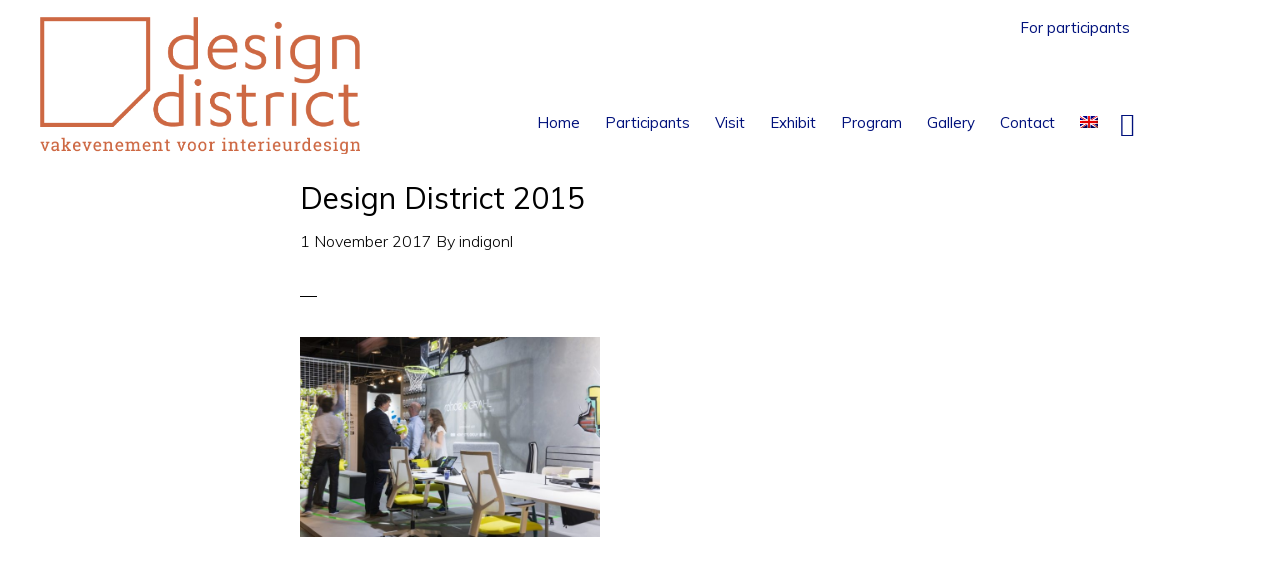

--- FILE ---
content_type: text/html; charset=UTF-8
request_url: https://designdistrict.nl/en/gallery/2015-eng/design-district-2015-30-2/
body_size: 14515
content:
<!DOCTYPE html>
<html lang="en-US">
<head >
<meta charset="UTF-8" />
<meta name="viewport" content="width=device-width, initial-scale=1" />
<meta name='robots' content='index, follow, max-image-preview:large, max-snippet:-1, max-video-preview:-1' />

	<!-- This site is optimized with the Yoast SEO plugin v26.7 - https://yoast.com/wordpress/plugins/seo/ -->
	<title>Design District 2015 - Design District</title>
<link data-rocket-preload as="style" href="https://fonts.googleapis.com/css?family=Muli%3A200%2C300%2C300i%2C400%2C400i%2C600%2C600i%7COpen%20Sans%20Condensed%3A300&#038;display=swap" rel="preload">
<link href="https://fonts.googleapis.com/css?family=Muli%3A200%2C300%2C300i%2C400%2C400i%2C600%2C600i%7COpen%20Sans%20Condensed%3A300&#038;display=swap" media="print" onload="this.media=&#039;all&#039;" rel="stylesheet">
<noscript data-wpr-hosted-gf-parameters=""><link rel="stylesheet" href="https://fonts.googleapis.com/css?family=Muli%3A200%2C300%2C300i%2C400%2C400i%2C600%2C600i%7COpen%20Sans%20Condensed%3A300&#038;display=swap"></noscript>
	<link rel="canonical" href="https://designdistrict.nl/en/gallery/2015-eng/design-district-2015-30-2/" />
	<meta property="og:locale" content="en_US" />
	<meta property="og:type" content="article" />
	<meta property="og:title" content="Design District 2015 - Design District" />
	<meta property="og:url" content="https://designdistrict.nl/en/gallery/2015-eng/design-district-2015-30-2/" />
	<meta property="og:site_name" content="Design District" />
	<meta property="article:modified_time" content="2017-11-08T13:11:47+00:00" />
	<meta property="og:image" content="https://designdistrict.nl/en/gallery/2015-eng/design-district-2015-30-2/" />
	<meta property="og:image:width" content="1024" />
	<meta property="og:image:height" content="684" />
	<meta property="og:image:type" content="image/jpeg" />
	<meta name="twitter:card" content="summary_large_image" />
	<script type="application/ld+json" class="yoast-schema-graph">{"@context":"https://schema.org","@graph":[{"@type":"WebPage","@id":"https://designdistrict.nl/en/gallery/2015-eng/design-district-2015-30-2/","url":"https://designdistrict.nl/en/gallery/2015-eng/design-district-2015-30-2/","name":"Design District 2015 - Design District","isPartOf":{"@id":"https://designdistrict.nl/en/#website"},"primaryImageOfPage":{"@id":"https://designdistrict.nl/en/gallery/2015-eng/design-district-2015-30-2/#primaryimage"},"image":{"@id":"https://designdistrict.nl/en/gallery/2015-eng/design-district-2015-30-2/#primaryimage"},"thumbnailUrl":"https://designdistrict.nl/wp-content/uploads/2017/09/DSC1220-e1509534902547.jpg","datePublished":"2017-11-01T10:33:58+00:00","dateModified":"2017-11-08T13:11:47+00:00","breadcrumb":{"@id":"https://designdistrict.nl/en/gallery/2015-eng/design-district-2015-30-2/#breadcrumb"},"inLanguage":"en-US","potentialAction":[{"@type":"ReadAction","target":["https://designdistrict.nl/en/gallery/2015-eng/design-district-2015-30-2/"]}]},{"@type":"ImageObject","inLanguage":"en-US","@id":"https://designdistrict.nl/en/gallery/2015-eng/design-district-2015-30-2/#primaryimage","url":"https://designdistrict.nl/wp-content/uploads/2017/09/DSC1220-e1509534902547.jpg","contentUrl":"https://designdistrict.nl/wp-content/uploads/2017/09/DSC1220-e1509534902547.jpg","width":1024,"height":684},{"@type":"BreadcrumbList","@id":"https://designdistrict.nl/en/gallery/2015-eng/design-district-2015-30-2/#breadcrumb","itemListElement":[{"@type":"ListItem","position":1,"name":"Home","item":"https://designdistrict.nl/en/"},{"@type":"ListItem","position":2,"name":"Gallery","item":"https://designdistrict.nl/en/gallery/"},{"@type":"ListItem","position":3,"name":"2015","item":"https://designdistrict.nl/en/gallery/2015-eng/"},{"@type":"ListItem","position":4,"name":"Design District 2015"}]},{"@type":"WebSite","@id":"https://designdistrict.nl/en/#website","url":"https://designdistrict.nl/en/","name":"Design District","description":"","potentialAction":[{"@type":"SearchAction","target":{"@type":"EntryPoint","urlTemplate":"https://designdistrict.nl/en/?s={search_term_string}"},"query-input":{"@type":"PropertyValueSpecification","valueRequired":true,"valueName":"search_term_string"}}],"inLanguage":"en-US"}]}</script>
	<!-- / Yoast SEO plugin. -->


<link rel='dns-prefetch' href='//fonts.googleapis.com' />
<link rel='dns-prefetch' href='//code.ionicframework.com' />
<link href='https://fonts.gstatic.com' crossorigin rel='preconnect' />
<link rel="alternate" type="application/rss+xml" title="Design District &raquo; Feed" href="https://designdistrict.nl/en/feed/" />
<link rel="alternate" type="application/rss+xml" title="Design District &raquo; Comments Feed" href="https://designdistrict.nl/en/comments/feed/" />
<link rel="alternate" type="application/rss+xml" title="Design District &raquo; Design District 2015 Comments Feed" href="https://designdistrict.nl/en/gallery/2015-eng/design-district-2015-30-2/feed/" />
<link rel="alternate" title="oEmbed (JSON)" type="application/json+oembed" href="https://designdistrict.nl/en/wp-json/oembed/1.0/embed?url=https%3A%2F%2Fdesigndistrict.nl%2Fen%2Fgallery%2F2015-eng%2Fdesign-district-2015-30-2%2F" />
<link rel="alternate" title="oEmbed (XML)" type="text/xml+oembed" href="https://designdistrict.nl/en/wp-json/oembed/1.0/embed?url=https%3A%2F%2Fdesigndistrict.nl%2Fen%2Fgallery%2F2015-eng%2Fdesign-district-2015-30-2%2F&#038;format=xml" />
<style id='wp-img-auto-sizes-contain-inline-css' type='text/css'>
img:is([sizes=auto i],[sizes^="auto," i]){contain-intrinsic-size:3000px 1500px}
/*# sourceURL=wp-img-auto-sizes-contain-inline-css */
</style>
<link data-minify="1" rel='stylesheet' id='monochrome-pro-css' href='https://designdistrict.nl/wp-content/cache/min/1/wp-content/themes/designdiscrict/style.css?ver=1759932653' type='text/css' media='all' />
<style id='monochrome-pro-inline-css' type='text/css'>


		a,
		.entry-meta a:hover,
		.entry-meta a:focus,
		.entry-title a:hover,
		.entry-title a:focus,
		.genesis-nav-menu a:focus,
		.genesis-nav-menu a:hover,
		.genesis-nav-menu .current-menu-item > a,
		.genesis-nav-menu .toggle-header-search:focus,
		.genesis-nav-menu .toggle-header-search:hover,
		.genesis-responsive-menu .genesis-nav-menu a:focus,
		.genesis-responsive-menu .genesis-nav-menu a:hover,
		.sub-menu-toggle:focus,
		.sub-menu-toggle:hover,
		#genesis-mobile-nav-primary:focus,
		#genesis-mobile-nav-primary:hover {
			color: #cb6843;
		}

		@media only screen and (max-width: 1023px) {
			.genesis-responsive-menu .genesis-nav-menu a:focus,
			.genesis-responsive-menu .genesis-nav-menu a:hover,
			.genesis-responsive-menu .genesis-nav-menu .sub-menu .menu-item a:focus,
			.genesis-responsive-menu .genesis-nav-menu .sub-menu .menu-item a:hover,
			.genesis-responsive-menu.nav-primary .genesis-nav-menu .sub-menu .current-menu-item > a {
				color: #cb6843;
			}
		}
		.site-inner #simple-social-icons-2 ul li a, .site-inner #simple-social-icons-2 ul li a {
		color: #0033ff !important;
		}
		.site-footer a:hover,
		a:hover, a:focus,
		.entry-meta a:hover,
		.entry-meta a:focus,
		.entry-title a:hover,
		.entry-title a:focus,
		.genesis-nav-menu a:focus,
		.genesis-nav-menu a:hover,
		.genesis-nav-menu .current-menu-item > a,
		.genesis-nav-menu .toggle-header-search:focus,
		.genesis-nav-menu .toggle-header-search:hover,
		.genesis-responsive-menu .genesis-nav-menu a:focus,
		.genesis-responsive-menu .genesis-nav-menu a:hover,
		.sub-menu-toggle:focus,
		.sub-menu-toggle:hover,
		#genesis-mobile-nav-primary:focus,
		#genesis-mobile-nav-primary:hover {
			color: #0033ff;
		}

		@media only screen and (max-width: 1023px) {
			.genesis-responsive-menu .genesis-nav-menu a:focus,
			.genesis-responsive-menu .genesis-nav-menu a:hover,
			.genesis-responsive-menu .genesis-nav-menu .sub-menu .menu-item a:focus,
			.genesis-responsive-menu .genesis-nav-menu .sub-menu .menu-item a:hover,
			.genesis-responsive-menu.nav-primary .genesis-nav-menu .sub-menu .current-menu-item > a {
				color: #0033ff;
			}
		}
		.genesis-nav-menu > .menu-item .sub-menu > .menu-item:first-child, .genesis-nav-menu > .menu-item > .sub-menu > .menu-item:last-child, .genesis-nav-menu .sub-menu a {
		background-color:#00117c;
		}
		.genesis-nav-menu .sub-menu:before {
		border-bottom-color:#00117c;
		}
		
		.nav-header  .sub-menu li a:hover,
		.nav-primary .genesis-nav-menu .sub-menu a:focus, .nav-primary .genesis-nav-menu .sub-menu a:hover {
		background-color:#0033ff;
		}
		
		.woocommerce ul.products li.product .button:hover,
		button:hover,
		button:focus,
		input:hover[type="button"],
		input:hover[type="reset"],
		input:hover[type="submit"],
		input:focus[type="button"],
		input:focus[type="reset"],
		input:focus[type="submit"],
		.archive-pagination a:hover,
		.archive-pagination a:focus,
		.archive-pagination li.active a,
		.button:hover,
		.button:focus,
		.image-section button:hover,
		.image-section button:focus,
		.image-section input[type="button"]:hover,
		.image-section input[type="button"]:focus,
		.image-section input[type="reset"]:hover,
		.image-section input[type="reset"]:focus,
		.image-section input[type="submit"]:hover,
		.image-section input[type="submit"]:focus,
		.image-section .button:hover,
		.image-section .button:focus,
		.image-section .more-link:hover,
		.image-section .more-link:focus,
		.more-link:hover,
		.more-link:focus {
			background-color: #0033ff;
			color: #ffffff;
		}
		
	.woocommerce .woocommerce-message  a.button,
	.woocommerce ul.products li.product .button,
	body .woocommerce a.button, body .woocommerce a.button.alt, body .woocommerce button.button, body .woocommerce button.button.alt, body .woocommerce input.button, body .woocommerce input.button.alt, body .woocommerce input.button[type="submit"], body .woocommerce #respond input#submit, body .woocommerce #respond input#submit.alt,
	button.simplefavorite-button.preset.active,
button.simplefavorite-button.preset,
		button, input[type="button"], input[type="reset"], input[type="submit"], .button, .more-link {
			background-color:#cb6843;
		}
		.woocommerce a.button:focus, .woocommerce a.button:hover, .woocommerce a.button.alt:focus, .woocommerce a.button.alt:hover, .woocommerce button.button:focus, .woocommerce button.button:hover, .woocommerce button.button.alt:focus, .woocommerce button.button.alt:hover, .woocommerce input.button:focus, .woocommerce input.button:hover, .woocommerce input.button.alt:focus, .woocommerce input.button.alt:hover, .woocommerce input[type="submit"]:focus, .woocommerce input[type="submit"]:hover, .woocommerce span.onsale, .woocommerce #respond input#submit:focus, .woocommerce #respond input#submit:hover, .woocommerce #respond input#submit.alt:focus, .woocommerce #respond input#submit.alt:hover, .woocommerce.widget_price_filter .ui-slider .ui-slider-handle, .woocommerce.widget_price_filter .ui-slider .ui-slider-range,
		body button.simplefavorite-button.preset:hover,
button:hover, input[type="button"]:hover, input[type="reset"]:hover, input[type="submit"]:hover, .button:hover, .more-link:hover {
			background-color:#0033ff;
		}
		button.simplefavorite-button.preset.active i {
		color:#0033ff;
		}
		button.simplefavorite-button:hover.preset.active i {
		color:#cb6843;
		}
		body.woocommerce ul.products li.product, .woocommerce-page ul.products li.product,
		.deelnemer-details .one-half.first, .deelnemer-teaser .one-half.first,
		.deelnemer-details, .deelnemer-teaser {
		border-color:#cb6843;
		} 
		.deelnemer-details h3, .deelnemer-teaser h3, span.standnr {
		color:#0033ff;
		}
		.widgets_on_page .simple-social-icons svg[class^="social-"], .widgets_on_page .simple-social-icons svg[class*=" social-"] {
			fill:#cb6843;
			path:#cb6843;
		}
		.widgets_on_page .simple-social-icons a:hover svg[class^="social-"], .widgets_on_page .simple-social-icons a:hover svg[class*=" social-"] {
			fill:#0033ff;
			path:#0033ff;
		}
		.site-footer .widgets_on_page .simple-social-icons svg[class^="social-"], .site-footer  .widgets_on_page .simple-social-icons svg[class*=" social-"] {
			fill:#fff;
			path:#fff;
		}
		

		.genesis-nav-menu a, .genesis-nav-menu .toggle-header-search {
			color:#00117c;
		}
		.site-inner .deelnemer-container  #simple-social-icons-2 ul li a, .site-inner .deelnemer-container  #simple-social-icons-2 ul li a svg {
			fill:#0033ff;
			stroke:#0033ff;;
		}
		
		.deelnemer-container a,
		
.genesis-nav-menu a:hover, .genesis-nav-menu .toggle-header-search:hover {
			color:#0033ff;
		}
		
		.widget-area.header-widget-area .sub-menu a,
		.genesis-nav-menu > .menu-item .sub-menu > .menu-item:first-child, .genesis-nav-menu > .menu-item > .sub-menu > .menu-item:last-child, .genesis-nav-menu .sub-menu a {
			background-color:#00117c;
		}
		
			.site-footer {
				background-color: #cb6843;
				background: linear-gradient(315deg, #cb6843 20%,  #cb6843 100%);
			}
			.before-footer-cta {
				background-color: #cb6843;
				background: linear-gradient(45deg,#cb6843,#cb6843);
			}

			.before-footer-cta,
			.before-footer-cta a,
			.before-footer-cta p,
			.before-footer-cta .widget-title {
				color: #ffffff;
			}
			
/*# sourceURL=monochrome-pro-inline-css */
</style>
<style id='wp-emoji-styles-inline-css' type='text/css'>

	img.wp-smiley, img.emoji {
		display: inline !important;
		border: none !important;
		box-shadow: none !important;
		height: 1em !important;
		width: 1em !important;
		margin: 0 0.07em !important;
		vertical-align: -0.1em !important;
		background: none !important;
		padding: 0 !important;
	}
/*# sourceURL=wp-emoji-styles-inline-css */
</style>
<link rel='stylesheet' id='wp-block-library-css' href='https://designdistrict.nl/wp-includes/css/dist/block-library/style.min.css?ver=e4304665045bdfd336d3e23d07cc8254' type='text/css' media='all' />
<link data-minify="1" rel='stylesheet' id='wc-blocks-style-css' href='https://designdistrict.nl/wp-content/cache/min/1/wp-content/plugins/woocommerce/assets/client/blocks/wc-blocks.css?ver=1759932654' type='text/css' media='all' />
<style id='global-styles-inline-css' type='text/css'>
:root{--wp--preset--aspect-ratio--square: 1;--wp--preset--aspect-ratio--4-3: 4/3;--wp--preset--aspect-ratio--3-4: 3/4;--wp--preset--aspect-ratio--3-2: 3/2;--wp--preset--aspect-ratio--2-3: 2/3;--wp--preset--aspect-ratio--16-9: 16/9;--wp--preset--aspect-ratio--9-16: 9/16;--wp--preset--color--black: #000000;--wp--preset--color--cyan-bluish-gray: #abb8c3;--wp--preset--color--white: #ffffff;--wp--preset--color--pale-pink: #f78da7;--wp--preset--color--vivid-red: #cf2e2e;--wp--preset--color--luminous-vivid-orange: #ff6900;--wp--preset--color--luminous-vivid-amber: #fcb900;--wp--preset--color--light-green-cyan: #7bdcb5;--wp--preset--color--vivid-green-cyan: #00d084;--wp--preset--color--pale-cyan-blue: #8ed1fc;--wp--preset--color--vivid-cyan-blue: #0693e3;--wp--preset--color--vivid-purple: #9b51e0;--wp--preset--gradient--vivid-cyan-blue-to-vivid-purple: linear-gradient(135deg,rgb(6,147,227) 0%,rgb(155,81,224) 100%);--wp--preset--gradient--light-green-cyan-to-vivid-green-cyan: linear-gradient(135deg,rgb(122,220,180) 0%,rgb(0,208,130) 100%);--wp--preset--gradient--luminous-vivid-amber-to-luminous-vivid-orange: linear-gradient(135deg,rgb(252,185,0) 0%,rgb(255,105,0) 100%);--wp--preset--gradient--luminous-vivid-orange-to-vivid-red: linear-gradient(135deg,rgb(255,105,0) 0%,rgb(207,46,46) 100%);--wp--preset--gradient--very-light-gray-to-cyan-bluish-gray: linear-gradient(135deg,rgb(238,238,238) 0%,rgb(169,184,195) 100%);--wp--preset--gradient--cool-to-warm-spectrum: linear-gradient(135deg,rgb(74,234,220) 0%,rgb(151,120,209) 20%,rgb(207,42,186) 40%,rgb(238,44,130) 60%,rgb(251,105,98) 80%,rgb(254,248,76) 100%);--wp--preset--gradient--blush-light-purple: linear-gradient(135deg,rgb(255,206,236) 0%,rgb(152,150,240) 100%);--wp--preset--gradient--blush-bordeaux: linear-gradient(135deg,rgb(254,205,165) 0%,rgb(254,45,45) 50%,rgb(107,0,62) 100%);--wp--preset--gradient--luminous-dusk: linear-gradient(135deg,rgb(255,203,112) 0%,rgb(199,81,192) 50%,rgb(65,88,208) 100%);--wp--preset--gradient--pale-ocean: linear-gradient(135deg,rgb(255,245,203) 0%,rgb(182,227,212) 50%,rgb(51,167,181) 100%);--wp--preset--gradient--electric-grass: linear-gradient(135deg,rgb(202,248,128) 0%,rgb(113,206,126) 100%);--wp--preset--gradient--midnight: linear-gradient(135deg,rgb(2,3,129) 0%,rgb(40,116,252) 100%);--wp--preset--font-size--small: 13px;--wp--preset--font-size--medium: 20px;--wp--preset--font-size--large: 36px;--wp--preset--font-size--x-large: 42px;--wp--preset--spacing--20: 0.44rem;--wp--preset--spacing--30: 0.67rem;--wp--preset--spacing--40: 1rem;--wp--preset--spacing--50: 1.5rem;--wp--preset--spacing--60: 2.25rem;--wp--preset--spacing--70: 3.38rem;--wp--preset--spacing--80: 5.06rem;--wp--preset--shadow--natural: 6px 6px 9px rgba(0, 0, 0, 0.2);--wp--preset--shadow--deep: 12px 12px 50px rgba(0, 0, 0, 0.4);--wp--preset--shadow--sharp: 6px 6px 0px rgba(0, 0, 0, 0.2);--wp--preset--shadow--outlined: 6px 6px 0px -3px rgb(255, 255, 255), 6px 6px rgb(0, 0, 0);--wp--preset--shadow--crisp: 6px 6px 0px rgb(0, 0, 0);}:where(.is-layout-flex){gap: 0.5em;}:where(.is-layout-grid){gap: 0.5em;}body .is-layout-flex{display: flex;}.is-layout-flex{flex-wrap: wrap;align-items: center;}.is-layout-flex > :is(*, div){margin: 0;}body .is-layout-grid{display: grid;}.is-layout-grid > :is(*, div){margin: 0;}:where(.wp-block-columns.is-layout-flex){gap: 2em;}:where(.wp-block-columns.is-layout-grid){gap: 2em;}:where(.wp-block-post-template.is-layout-flex){gap: 1.25em;}:where(.wp-block-post-template.is-layout-grid){gap: 1.25em;}.has-black-color{color: var(--wp--preset--color--black) !important;}.has-cyan-bluish-gray-color{color: var(--wp--preset--color--cyan-bluish-gray) !important;}.has-white-color{color: var(--wp--preset--color--white) !important;}.has-pale-pink-color{color: var(--wp--preset--color--pale-pink) !important;}.has-vivid-red-color{color: var(--wp--preset--color--vivid-red) !important;}.has-luminous-vivid-orange-color{color: var(--wp--preset--color--luminous-vivid-orange) !important;}.has-luminous-vivid-amber-color{color: var(--wp--preset--color--luminous-vivid-amber) !important;}.has-light-green-cyan-color{color: var(--wp--preset--color--light-green-cyan) !important;}.has-vivid-green-cyan-color{color: var(--wp--preset--color--vivid-green-cyan) !important;}.has-pale-cyan-blue-color{color: var(--wp--preset--color--pale-cyan-blue) !important;}.has-vivid-cyan-blue-color{color: var(--wp--preset--color--vivid-cyan-blue) !important;}.has-vivid-purple-color{color: var(--wp--preset--color--vivid-purple) !important;}.has-black-background-color{background-color: var(--wp--preset--color--black) !important;}.has-cyan-bluish-gray-background-color{background-color: var(--wp--preset--color--cyan-bluish-gray) !important;}.has-white-background-color{background-color: var(--wp--preset--color--white) !important;}.has-pale-pink-background-color{background-color: var(--wp--preset--color--pale-pink) !important;}.has-vivid-red-background-color{background-color: var(--wp--preset--color--vivid-red) !important;}.has-luminous-vivid-orange-background-color{background-color: var(--wp--preset--color--luminous-vivid-orange) !important;}.has-luminous-vivid-amber-background-color{background-color: var(--wp--preset--color--luminous-vivid-amber) !important;}.has-light-green-cyan-background-color{background-color: var(--wp--preset--color--light-green-cyan) !important;}.has-vivid-green-cyan-background-color{background-color: var(--wp--preset--color--vivid-green-cyan) !important;}.has-pale-cyan-blue-background-color{background-color: var(--wp--preset--color--pale-cyan-blue) !important;}.has-vivid-cyan-blue-background-color{background-color: var(--wp--preset--color--vivid-cyan-blue) !important;}.has-vivid-purple-background-color{background-color: var(--wp--preset--color--vivid-purple) !important;}.has-black-border-color{border-color: var(--wp--preset--color--black) !important;}.has-cyan-bluish-gray-border-color{border-color: var(--wp--preset--color--cyan-bluish-gray) !important;}.has-white-border-color{border-color: var(--wp--preset--color--white) !important;}.has-pale-pink-border-color{border-color: var(--wp--preset--color--pale-pink) !important;}.has-vivid-red-border-color{border-color: var(--wp--preset--color--vivid-red) !important;}.has-luminous-vivid-orange-border-color{border-color: var(--wp--preset--color--luminous-vivid-orange) !important;}.has-luminous-vivid-amber-border-color{border-color: var(--wp--preset--color--luminous-vivid-amber) !important;}.has-light-green-cyan-border-color{border-color: var(--wp--preset--color--light-green-cyan) !important;}.has-vivid-green-cyan-border-color{border-color: var(--wp--preset--color--vivid-green-cyan) !important;}.has-pale-cyan-blue-border-color{border-color: var(--wp--preset--color--pale-cyan-blue) !important;}.has-vivid-cyan-blue-border-color{border-color: var(--wp--preset--color--vivid-cyan-blue) !important;}.has-vivid-purple-border-color{border-color: var(--wp--preset--color--vivid-purple) !important;}.has-vivid-cyan-blue-to-vivid-purple-gradient-background{background: var(--wp--preset--gradient--vivid-cyan-blue-to-vivid-purple) !important;}.has-light-green-cyan-to-vivid-green-cyan-gradient-background{background: var(--wp--preset--gradient--light-green-cyan-to-vivid-green-cyan) !important;}.has-luminous-vivid-amber-to-luminous-vivid-orange-gradient-background{background: var(--wp--preset--gradient--luminous-vivid-amber-to-luminous-vivid-orange) !important;}.has-luminous-vivid-orange-to-vivid-red-gradient-background{background: var(--wp--preset--gradient--luminous-vivid-orange-to-vivid-red) !important;}.has-very-light-gray-to-cyan-bluish-gray-gradient-background{background: var(--wp--preset--gradient--very-light-gray-to-cyan-bluish-gray) !important;}.has-cool-to-warm-spectrum-gradient-background{background: var(--wp--preset--gradient--cool-to-warm-spectrum) !important;}.has-blush-light-purple-gradient-background{background: var(--wp--preset--gradient--blush-light-purple) !important;}.has-blush-bordeaux-gradient-background{background: var(--wp--preset--gradient--blush-bordeaux) !important;}.has-luminous-dusk-gradient-background{background: var(--wp--preset--gradient--luminous-dusk) !important;}.has-pale-ocean-gradient-background{background: var(--wp--preset--gradient--pale-ocean) !important;}.has-electric-grass-gradient-background{background: var(--wp--preset--gradient--electric-grass) !important;}.has-midnight-gradient-background{background: var(--wp--preset--gradient--midnight) !important;}.has-small-font-size{font-size: var(--wp--preset--font-size--small) !important;}.has-medium-font-size{font-size: var(--wp--preset--font-size--medium) !important;}.has-large-font-size{font-size: var(--wp--preset--font-size--large) !important;}.has-x-large-font-size{font-size: var(--wp--preset--font-size--x-large) !important;}
/*# sourceURL=global-styles-inline-css */
</style>

<style id='classic-theme-styles-inline-css' type='text/css'>
/*! This file is auto-generated */
.wp-block-button__link{color:#fff;background-color:#32373c;border-radius:9999px;box-shadow:none;text-decoration:none;padding:calc(.667em + 2px) calc(1.333em + 2px);font-size:1.125em}.wp-block-file__button{background:#32373c;color:#fff;text-decoration:none}
/*# sourceURL=/wp-includes/css/classic-themes.min.css */
</style>
<link rel='stylesheet' id='responsive-lightbox-swipebox-css' href='https://designdistrict.nl/wp-content/plugins/responsive-lightbox/assets/swipebox/swipebox.min.css?ver=1.5.2' type='text/css' media='all' />
<link data-minify="1" rel='stylesheet' id='woocommerce-layout-css' href='https://designdistrict.nl/wp-content/cache/min/1/wp-content/plugins/woocommerce/assets/css/woocommerce-layout.css?ver=1759932653' type='text/css' media='all' />
<link data-minify="1" rel='stylesheet' id='woocommerce-smallscreen-css' href='https://designdistrict.nl/wp-content/cache/min/1/wp-content/plugins/woocommerce/assets/css/woocommerce-smallscreen.css?ver=1759932653' type='text/css' media='only screen and (max-width: 800px)' />
<link data-minify="1" rel='stylesheet' id='woocommerce-general-css' href='https://designdistrict.nl/wp-content/cache/min/1/wp-content/plugins/woocommerce/assets/css/woocommerce.css?ver=1759932653' type='text/css' media='all' />
<link data-minify="1" rel='stylesheet' id='monochrome-woocommerce-styles-css' href='https://designdistrict.nl/wp-content/cache/min/1/wp-content/themes/designdiscrict/lib/woocommerce/monochrome-woocommerce.css?ver=1759932653' type='text/css' media='screen' />
<style id='monochrome-woocommerce-styles-inline-css' type='text/css'>


		.woocommerce div.product p.price,
		.woocommerce div.product span.price,
		.woocommerce div.product .woocommerce-tabs ul.tabs li a:focus,
		.woocommerce div.product .woocommerce-tabs ul.tabs li a:hover,
		.woocommerce ul.products li.product h3:hover,
		.woocommerce ul.products li.product .price,
		.woocommerce .woocommerce-breadcrumb a:focus,
		.woocommerce .woocommerce-breadcrumb a:hover,
		.woocommerce .widget_layered_nav ul li.chosen a::before,
		.woocommerce .widget_layered_nav_filters ul li a::before,
		.woocommerce .widget_rating_filter ul li.chosen a::before,
		.woocommerce .widget_rating_filter ul li.chosen a::before {
			color: #cb6843;
		}

	

		.woocommerce-error::before,
		.woocommerce-info::before,
		.woocommerce-message::before {
			color: #0033ff;
		}

		.woocommerce a.button:focus,
		.woocommerce a.button:hover,
		.woocommerce a.button.alt:focus,
		.woocommerce a.button.alt:hover,
		.woocommerce button.button:focus,
		.woocommerce button.button:hover,
		.woocommerce button.button.alt:focus,
		.woocommerce button.button.alt:hover,
		.woocommerce input.button:focus,
		.woocommerce input.button:hover,
		.woocommerce input.button.alt:focus,
		.woocommerce input.button.alt:hover,
		.woocommerce input[type="submit"]:focus,
		.woocommerce input[type="submit"]:hover,
		.woocommerce span.onsale,
		.woocommerce #respond input#submit:focus,
		.woocommerce #respond input#submit:hover,
		.woocommerce #respond input#submit.alt:focus,
		.woocommerce #respond input#submit.alt:hover,
		.woocommerce.widget_price_filter .ui-slider .ui-slider-handle,
		.woocommerce.widget_price_filter .ui-slider .ui-slider-range {
			background-color: #0033ff;
			color: #ffffff;
		}

		.woocommerce-error,
		.woocommerce-info,
		.woocommerce-message {
			border-top-color: #0033ff;
		}

	
/*# sourceURL=monochrome-woocommerce-styles-inline-css */
</style>
<style id='woocommerce-inline-inline-css' type='text/css'>
.woocommerce form .form-row .required { visibility: visible; }
/*# sourceURL=woocommerce-inline-inline-css */
</style>
<link rel='stylesheet' id='wpml-menu-item-0-css' href='https://designdistrict.nl/wp-content/plugins/sitepress-multilingual-cms/templates/language-switchers/menu-item/style.min.css?ver=1' type='text/css' media='all' />
<link data-minify="1" rel='stylesheet' id='cms-navigation-style-base-css' href='https://designdistrict.nl/wp-content/cache/min/1/wp-content/plugins/wpml-cms-nav/res/css/cms-navigation-base.css?ver=1759932653' type='text/css' media='screen' />
<link data-minify="1" rel='stylesheet' id='cms-navigation-style-css' href='https://designdistrict.nl/wp-content/cache/min/1/wp-content/plugins/wpml-cms-nav/res/css/cms-navigation.css?ver=1759932653' type='text/css' media='screen' />

<link data-minify="1" rel='stylesheet' id='monochrome-ionicons-css' href='https://designdistrict.nl/wp-content/cache/min/1/ionicons/2.0.1/css/ionicons.min.css?ver=1759932653' type='text/css' media='all' />
<link data-minify="1" rel='stylesheet' id='simple-social-icons-font-css' href='https://designdistrict.nl/wp-content/cache/min/1/wp-content/plugins/simple-social-icons/css/style.css?ver=1759932654' type='text/css' media='all' />
<link data-minify="1" rel='stylesheet' id='simple-favorites-css' href='https://designdistrict.nl/wp-content/cache/min/1/wp-content/plugins/favorites/assets/css/favorites.css?ver=1759932654' type='text/css' media='all' />
<link data-minify="1" rel='stylesheet' id='tablepress-default-css' href='https://designdistrict.nl/wp-content/cache/min/1/wp-content/plugins/tablepress/css/build/default.css?ver=1759932654' type='text/css' media='all' />
<script type="text/javascript" src="https://designdistrict.nl/wp-includes/js/jquery/jquery.min.js?ver=3.7.1" id="jquery-core-js"></script>
<script type="text/javascript" src="https://designdistrict.nl/wp-includes/js/jquery/jquery-migrate.min.js?ver=3.4.1" id="jquery-migrate-js"></script>
<script type="text/javascript" src="https://designdistrict.nl/wp-content/plugins/responsive-lightbox/assets/swipebox/jquery.swipebox.min.js?ver=1.5.2" id="responsive-lightbox-swipebox-js"></script>
<script type="text/javascript" src="https://designdistrict.nl/wp-includes/js/underscore.min.js?ver=1.13.7" id="underscore-js"></script>
<script type="text/javascript" src="https://designdistrict.nl/wp-content/plugins/responsive-lightbox/assets/infinitescroll/infinite-scroll.pkgd.min.js?ver=4.0.1" id="responsive-lightbox-infinite-scroll-js"></script>
<script type="text/javascript" id="responsive-lightbox-js-before">
/* <![CDATA[ */
var rlArgs = {"script":"swipebox","selector":"lightbox","customEvents":"","activeGalleries":true,"animation":true,"hideCloseButtonOnMobile":false,"removeBarsOnMobile":false,"hideBars":true,"hideBarsDelay":5000,"videoMaxWidth":1080,"useSVG":true,"loopAtEnd":false,"woocommerce_gallery":false,"ajaxurl":"https:\/\/designdistrict.nl\/wp-admin\/admin-ajax.php","nonce":"8307751e08","preview":false,"postId":3475,"scriptExtension":false};

//# sourceURL=responsive-lightbox-js-before
/* ]]> */
</script>
<script data-minify="1" type="text/javascript" src="https://designdistrict.nl/wp-content/cache/min/1/wp-content/plugins/responsive-lightbox/js/front.js?ver=1759932654" id="responsive-lightbox-js"></script>
<script type="text/javascript" src="https://designdistrict.nl/wp-content/plugins/woocommerce/assets/js/jquery-blockui/jquery.blockUI.min.js?ver=2.7.0-wc.10.4.3" id="wc-jquery-blockui-js" defer="defer" data-wp-strategy="defer"></script>
<script type="text/javascript" src="https://designdistrict.nl/wp-content/plugins/woocommerce/assets/js/js-cookie/js.cookie.min.js?ver=2.1.4-wc.10.4.3" id="wc-js-cookie-js" defer="defer" data-wp-strategy="defer"></script>
<script type="text/javascript" id="woocommerce-js-extra">
/* <![CDATA[ */
var woocommerce_params = {"ajax_url":"/wp-admin/admin-ajax.php?lang=en","wc_ajax_url":"/en/?wc-ajax=%%endpoint%%","i18n_password_show":"Show password","i18n_password_hide":"Hide password"};
//# sourceURL=woocommerce-js-extra
/* ]]> */
</script>
<script type="text/javascript" src="https://designdistrict.nl/wp-content/plugins/woocommerce/assets/js/frontend/woocommerce.min.js?ver=10.4.3" id="woocommerce-js" defer="defer" data-wp-strategy="defer"></script>
<script type="text/javascript" id="favorites-js-extra">
/* <![CDATA[ */
var favorites_data = {"ajaxurl":"https://designdistrict.nl/wp-admin/admin-ajax.php","nonce":"510de18095","favorite":"Favorite \u003Ci class=\"sf-icon-star-empty\"\u003E\u003C/i\u003E","favorited":"Favorited \u003Ci class=\"sf-icon-star-full\"\u003E\u003C/i\u003E","includecount":"","indicate_loading":"1","loading_text":"Loading","loading_image":"","loading_image_active":"","loading_image_preload":"","cache_enabled":"1","button_options":{"button_type":{"label":"Add to favorites","icon":"\u003Ci class=\"sf-icon-love\"\u003E\u003C/i\u003E","icon_class":"sf-icon-love","state_default":"Add to favorites","state_active":"Favorite"},"custom_colors":false,"box_shadow":false,"include_count":false,"default":{"background_default":false,"border_default":false,"text_default":false,"icon_default":false,"count_default":false},"active":{"background_active":false,"border_active":false,"text_active":false,"icon_active":false,"count_active":false}},"authentication_modal_content":"\u003Cp\u003EPlease login to add favorites.\u003C/p\u003E\u003Cp\u003E\u003Ca href=\"#\" data-favorites-modal-close\u003EDismiss this notice\u003C/a\u003E\u003C/p\u003E","authentication_redirect":"","dev_mode":"","logged_in":"","user_id":"0","authentication_redirect_url":"https://designdistrict.nl/en/voor-deelnemers/"};
//# sourceURL=favorites-js-extra
/* ]]> */
</script>
<script type="text/javascript" src="https://designdistrict.nl/wp-content/plugins/favorites/assets/js/favorites.min.js?ver=2.3.6" id="favorites-js"></script>
<link rel="https://api.w.org/" href="https://designdistrict.nl/en/wp-json/" /><link rel="alternate" title="JSON" type="application/json" href="https://designdistrict.nl/en/wp-json/wp/v2/media/3475" /><link rel="EditURI" type="application/rsd+xml" title="RSD" href="https://designdistrict.nl/xmlrpc.php?rsd" />

<link rel='shortlink' href='https://designdistrict.nl/en/?p=3475' />
<meta name="generator" content="WPML ver:4.8.6 stt:38,1;" />

            <style type="text/css">
                #wpadminbar .quicklinks #wp-admin-bar-abus_switch_to_user ul li .ab-item {
                    height: auto;
                }
                #abus_search_text {
                    width: 280px;
                    margin: 0;
                    padding: 0 8px;
                    line-height: 2;
                    min-height: 30px;
                    box-shadow: 0 0 0 transparent;
                    border-radius: 4px;
                    border: 1px solid #7e8993;
                    background-color: #ffffff;
                    color: #32373c;
                    font-size: 14px;
                    box-sizing: border-box;
                    vertical-align: top;
                }
                #abus_search_text:focus {
                    border-color: #007cba;
                    box-shadow: 0 0 0 1px #007cba;
                    outline: 2px solid transparent;
                }
                #abus_search_submit {
                    font-size: 13px;
                    padding: 0 10px;
                    min-height: 30px;
                    border-width: 1px;
                    border-radius: 3px;
                    color: #0071a1;
                    border-color: #0071a1;
                    background-color: #f3f5f6;
                    line-height: 2;
                    box-sizing: border-box;
                    vertical-align: top;
                 }
                 #abus_search_submit:hover {
                    background: #f1f1f1;
                    border-color: #016087;
                    color: #016087;
                 }
            </style>
        <link rel="pingback" href="https://designdistrict.nl/xmlrpc.php" />
<!-- Global site tag (gtag.js) - Google Analytics -->
<script async src="https://www.googletagmanager.com/gtag/js?id=G-Z06K5GGX0N"></script>
<script>
  window.dataLayer = window.dataLayer || [];
  function gtag(){dataLayer.push(arguments);}
  gtag('js', new Date());

  gtag('config', 'G-Z06K5GGX0N');
</script><style type="text/css">.site-title a { background: url(https://designdistrict.nl/wp-content/uploads/2025/11/cropped-cropped-DD_logo-2025-terra-kopie.png) no-repeat !important; }</style>
	<noscript><style>.woocommerce-product-gallery{ opacity: 1 !important; }</style></noscript>
	<link rel="icon" href="https://designdistrict.nl/wp-content/uploads/2018/10/cropped-dd-tabblad-icon-32x32.png" sizes="32x32" />
<link rel="icon" href="https://designdistrict.nl/wp-content/uploads/2018/10/cropped-dd-tabblad-icon-192x192.png" sizes="192x192" />
<link rel="apple-touch-icon" href="https://designdistrict.nl/wp-content/uploads/2018/10/cropped-dd-tabblad-icon-180x180.png" />
<meta name="msapplication-TileImage" content="https://designdistrict.nl/wp-content/uploads/2018/10/cropped-dd-tabblad-icon-270x270.png" />
		<style type="text/css" id="wp-custom-css">
			body.tax-product_cat.term-41 .woocommerce-Price-amount.amount,
body.tax-product_cat.term-51 .woocommerce-Price-amount.amount{
	display:none;
}

.media-router .media-menu-item {
	color:#000;
}
.media-modal-content .media-frame-title {
	display:none;
}
.media-modal-content .wp-core-ui .button:hover {
	color:#0a4b78 !important;
}

.media-modal-content  .attachments-browser .media-toolbar,
.media-modal-content  .attachments-browser .uploader-inline
.media-modal-content  .attachments-browser .media-toolbar,
.media-modal-content  .attachments-browser .attachment-details .setting,
.media-modal-content  .attachments-browser p.description,
.media-modal-content .media-router .active, .media-router .media-menu-item.active:last-child{
	display:none;
}

.media-modal-content  .attachments-browser .media-sidebar {
	width:90%;
	margin-right:4%;
}

.products li.product .thumbnail {
	float:right;
	width:calc( 30% - 30px );
	margin-left:30px;
}
.woocommerce ul.products li.product h2.woocommerce-loop-product__title, .woocommerce ul.products li.product span.price {
	display:block;
	width:100%;
	max-width:none;
}
.products li.product .thumbnail img  {
	float:right;
	margin-top:10px;
}
.products li.product .product-info {
	float:left;
	width:70%;
}
@media (max-width:800px) {
	.products li.product .thumbnail { display:none;
	}
	.products li.product .product-info {
		width:100%;
	}
}		</style>
		<noscript><style id="rocket-lazyload-nojs-css">.rll-youtube-player, [data-lazy-src]{display:none !important;}</style></noscript><meta name="generator" content="WP Rocket 3.20.3" data-wpr-features="wpr_minify_js wpr_lazyload_images wpr_image_dimensions wpr_minify_css wpr_preload_links wpr_desktop" /></head>
<body class="attachment wp-singular attachment-template-default attachmentid-3475 attachment-jpeg wp-theme-genesis wp-child-theme-designdiscrict theme-genesis woocommerce-no-js custom-header header-image full-width-content genesis-breadcrumbs-hidden"><div data-rocket-location-hash="0618d851ce5ae792f527e16bbc8f30f9" class="site-container"><ul class="genesis-skip-link"><li><a href="#genesis-nav-primary" class="screen-reader-shortcut"> Skip to primary navigation</a></li><li><a href="#genesis-content" class="screen-reader-shortcut"> Skip to main content</a></li></ul><header data-rocket-location-hash="53cc1e79b2ed34c24395bdfd383e56ba" class="site-header"><div data-rocket-location-hash="53ba7d88c4009f539a4f0b32d3e151af" class="wrap"><div class="title-area"><p class="site-title"><a href="https://designdistrict.nl/en/">Design District</a></p></div><div class="widget-area header-widget-area"><section id="nav_menu-2" class="widget widget_nav_menu"><div class="widget-wrap"><nav class="nav-header"><ul id="menu-deelnemers-engels" class="menu genesis-nav-menu js-superfish"><li id="menu-item-4058" class="menu-item menu-item-type-post_type menu-item-object-page menu-item-4058"><a href="https://designdistrict.nl/en/for-participants/"><span >For participants</span></a></li>
</ul></nav></div></section>
</div><nav class="nav-primary" aria-label="Main" id="genesis-nav-primary"><div class="wrap"><ul id="menu-header-menu-engels" class="menu genesis-nav-menu menu-primary js-superfish"><li id="menu-item-3606" class="menu-item menu-item-type-custom menu-item-object-custom menu-item-3606"><a href="http://designdistrict.nl/en/"><span >Home</span></a></li>
<li id="menu-item-10188" class="menu-item menu-item-type-custom menu-item-object-custom menu-item-10188"><a href="https://designdistrict.nl/en/deelnemer/"><span >Participants</span></a></li>
<li id="menu-item-3577" class="menu-item menu-item-type-post_type menu-item-object-page menu-item-has-children menu-item-3577"><a href="https://designdistrict.nl/en/visit/"><span >Visit</span></a>
<ul class="sub-menu">
	<li id="menu-item-3585" class="menu-item menu-item-type-custom menu-item-object-custom menu-item-3585"><a href="http://designdistrict.nl/en/visit/#visitorsinformation"><span >Visitor information</span></a></li>
	<li id="menu-item-3586" class="menu-item menu-item-type-custom menu-item-object-custom menu-item-3586"><a href="http://designdistrict.nl/en/visit/#timeandprice"><span >Times and prices</span></a></li>
	<li id="menu-item-3587" class="menu-item menu-item-type-custom menu-item-object-custom menu-item-3587"><a href="http://designdistrict.nl/en/visit/#location"><span >Venue and directions</span></a></li>
	<li id="menu-item-3588" class="menu-item menu-item-type-custom menu-item-object-custom menu-item-3588"><a href="http://designdistrict.nl/en/visit/#tickets"><span >Tickets</span></a></li>
</ul>
</li>
<li id="menu-item-3573" class="menu-item menu-item-type-post_type menu-item-object-page menu-item-has-children menu-item-3573"><a href="https://designdistrict.nl/en/exhibit/"><span >Exhibit</span></a>
<ul class="sub-menu">
	<li id="menu-item-3589" class="menu-item menu-item-type-custom menu-item-object-custom menu-item-3589"><a href="http://designdistrict.nl/en/exhibit/#exhibitorinformation"><span >Exhibitor information</span></a></li>
	<li id="menu-item-3590" class="menu-item menu-item-type-custom menu-item-object-custom menu-item-3590"><a href="http://designdistrict.nl/en/exhibit/#advisorycommittee"><span >Advisory Committee</span></a></li>
	<li id="menu-item-3591" class="menu-item menu-item-type-custom menu-item-object-custom menu-item-3591"><a href="http://designdistrict.nl/en/exhibit/#prices"><span >Prices</span></a></li>
	<li id="menu-item-3592" class="menu-item menu-item-type-custom menu-item-object-custom menu-item-3592"><a href="http://designdistrict.nl/en/exhibit/#floorplan"><span >Floor plan</span></a></li>
	<li id="menu-item-3593" class="menu-item menu-item-type-custom menu-item-object-custom menu-item-3593"><a href="http://designdistrict.nl/en/exhibit/#login"><span >Login</span></a></li>
</ul>
</li>
<li id="menu-item-3574" class="menu-item menu-item-type-post_type menu-item-object-page menu-item-has-children menu-item-3574"><a href="https://designdistrict.nl/en/program/"><span >Program</span></a>
<ul class="sub-menu">
	<li id="menu-item-6837" class="menu-item menu-item-type-custom menu-item-object-custom menu-item-6837"><a href="https://designdistrict.nl/en/program/"><span >Lecture program</span></a></li>
	<li id="menu-item-6839" class="menu-item menu-item-type-custom menu-item-object-custom menu-item-6839"><a href="https://designdistrict.nl/en/program/#offsiteprogram"><span >Off-Site program</span></a></li>
	<li id="menu-item-6838" class="menu-item menu-item-type-custom menu-item-object-custom menu-item-6838"><a href="https://designdistrict.nl/en/program/#otherprogram"><span >Other program</span></a></li>
</ul>
</li>
<li id="menu-item-3575" class="menu-item menu-item-type-post_type menu-item-object-page menu-item-has-children menu-item-3575"><a href="https://designdistrict.nl/en/gallery/"><span >Gallery</span></a>
<ul class="sub-menu">
	<li id="menu-item-18817" class="menu-item menu-item-type-post_type menu-item-object-page menu-item-18817"><a href="https://designdistrict.nl/en/gallery/2025-2/"><span >2025</span></a></li>
	<li id="menu-item-17827" class="menu-item menu-item-type-post_type menu-item-object-page menu-item-17827"><a href="https://designdistrict.nl/en/gallery/2024-2/"><span >2024</span></a></li>
	<li id="menu-item-16413" class="menu-item menu-item-type-post_type menu-item-object-page menu-item-16413"><a href="https://designdistrict.nl/en/gallery/2023-2/"><span >2023</span></a></li>
	<li id="menu-item-14178" class="menu-item menu-item-type-post_type menu-item-object-page menu-item-14178"><a href="https://designdistrict.nl/en/gallery/2022-2/"><span >2022</span></a></li>
	<li id="menu-item-12005" class="menu-item menu-item-type-post_type menu-item-object-page menu-item-12005"><a href="https://designdistrict.nl/en/2021-2/"><span >2021</span></a></li>
	<li id="menu-item-9609" class="menu-item menu-item-type-post_type menu-item-object-page menu-item-9609"><a href="https://designdistrict.nl/en/gallery/2019-2/"><span >2019</span></a></li>
	<li id="menu-item-6912" class="menu-item menu-item-type-post_type menu-item-object-page menu-item-6912"><a href="https://designdistrict.nl/en/gallery/2018-2/"><span >2018</span></a></li>
	<li id="menu-item-3598" class="menu-item menu-item-type-post_type menu-item-object-page menu-item-3598"><a href="https://designdistrict.nl/en/gallery/2017-eng/"><span >2017</span></a></li>
</ul>
</li>
<li id="menu-item-3576" class="menu-item menu-item-type-post_type menu-item-object-page menu-item-3576"><a href="https://designdistrict.nl/en/contact/"><span >Contact</span></a></li>
<li id="menu-item-wpml-ls-25-en" class="menu-item wpml-ls-slot-25 wpml-ls-item wpml-ls-item-en wpml-ls-current-language wpml-ls-menu-item wpml-ls-last-item menu-item-type-wpml_ls_menu_item menu-item-object-wpml_ls_menu_item menu-item-has-children menu-item-wpml-ls-25-en"><a href="https://designdistrict.nl/en/gallery/2015-eng/design-district-2015-30-2/" role="menuitem"><span ><img width="18" height="12"
            class="wpml-ls-flag"
            src="data:image/svg+xml,%3Csvg%20xmlns='http://www.w3.org/2000/svg'%20viewBox='0%200%2018%2012'%3E%3C/svg%3E"
            alt="English"
            
            
    data-lazy-src="https://designdistrict.nl/wp-content/plugins/sitepress-multilingual-cms/res/flags/en.png" /><noscript><img width="18" height="12"
            class="wpml-ls-flag"
            src="https://designdistrict.nl/wp-content/plugins/sitepress-multilingual-cms/res/flags/en.png"
            alt="English"
            
            
    /></noscript></span></a>
<ul class="sub-menu">
	<li id="menu-item-wpml-ls-25-nl" class="menu-item wpml-ls-slot-25 wpml-ls-item wpml-ls-item-nl wpml-ls-menu-item wpml-ls-first-item menu-item-type-wpml_ls_menu_item menu-item-object-wpml_ls_menu_item menu-item-wpml-ls-25-nl"><a href="https://designdistrict.nl/fotos/2015-2/design-district-2015-30/" title="Switch to Dutch" aria-label="Switch to Dutch" role="menuitem"><span ><img width="18" height="12"
            class="wpml-ls-flag"
            src="data:image/svg+xml,%3Csvg%20xmlns='http://www.w3.org/2000/svg'%20viewBox='0%200%2018%2012'%3E%3C/svg%3E"
            alt="Dutch"
            
            
    data-lazy-src="https://designdistrict.nl/wp-content/plugins/sitepress-multilingual-cms/res/flags/nl.png" /><noscript><img width="18" height="12"
            class="wpml-ls-flag"
            src="https://designdistrict.nl/wp-content/plugins/sitepress-multilingual-cms/res/flags/nl.png"
            alt="Dutch"
            
            
    /></noscript></span></a></li>
</ul>
</li>
<li class="menu-item"><a href="#header-search-wrap" aria-controls="header-search-wrap" aria-expanded="false" role="button" class="toggle-header-search"><span class="screen-reader-text">Show Search</span><span class="ionicons ion-ios-search"></span></a></li></ul></div></nav><div id="header-search-wrap" class="header-search-wrap"><form class="search-form" method="get" action="https://designdistrict.nl/en/" role="search"><label class="search-form-label screen-reader-text" for="searchform-1">Search this website</label><input class="search-form-input" type="search" name="s" id="searchform-1" placeholder="Search this website"><input class="search-form-submit" type="submit" value="Search"><meta content="https://designdistrict.nl/en/?s={s}"></form> <a href="#" role="button" aria-expanded="false" aria-controls="header-search-wrap" class="toggle-header-search close"><span class="screen-reader-text">Hide Search</span><span class="ionicons ion-ios-close-empty"></span></a></div></div></header><div data-rocket-location-hash="75a6a47cfbc30d1dbe50aa488753efe2" class="site-inner"><div data-rocket-location-hash="5ed5dfd816c80b8b4bc68e22888797bb" class="content-sidebar-wrap"><main class="content" id="genesis-content"><article class="post-3475 attachment type-attachment status-inherit entry" aria-label="Design District 2015"><header class="entry-header"><h1 class="entry-title">Design District 2015</h1>
<p class="entry-meta"><time class="entry-time">1 November 2017</time> By <span class="entry-author"><a href="https://designdistrict.nl/en/author/indigonl/" class="entry-author-link" rel="author"><span class="entry-author-name">indigonl</span></a></span>  </p></header><div class="entry-content"><p class="attachment"><a href='https://designdistrict.nl/wp-content/uploads/2017/09/DSC1220-e1509534902547.jpg' title="" data-rl_title="" class="rl-gallery-link" data-rl_caption="" data-rel="lightbox-gallery-0"><img decoding="async" width="300" height="200" src="data:image/svg+xml,%3Csvg%20xmlns='http://www.w3.org/2000/svg'%20viewBox='0%200%20300%20200'%3E%3C/svg%3E" class="attachment-medium size-medium" alt="" data-lazy-srcset="https://designdistrict.nl/wp-content/uploads/2017/09/DSC1220-e1509534902547.jpg 1024w, https://designdistrict.nl/wp-content/uploads/2017/09/DSC1220-e1509534902547-720x481.jpg 720w" data-lazy-sizes="(max-width: 300px) 100vw, 300px" data-lazy-src="https://designdistrict.nl/wp-content/uploads/2017/09/DSC1220-e1509534902547.jpg" /><noscript><img decoding="async" width="300" height="200" src="https://designdistrict.nl/wp-content/uploads/2017/09/DSC1220-e1509534902547.jpg" class="attachment-medium size-medium" alt="" srcset="https://designdistrict.nl/wp-content/uploads/2017/09/DSC1220-e1509534902547.jpg 1024w, https://designdistrict.nl/wp-content/uploads/2017/09/DSC1220-e1509534902547-720x481.jpg 720w" sizes="(max-width: 300px) 100vw, 300px" /></noscript></a></p>
</div></article></main></div></div></div><footer class="site-footer"><div class="wrap">27, 28 and 29 May 2026 | Van Nelle Factory Rotterdam<div id='1' class='widgets_on_page wop_tiny1  wop_small1  wop_medium1  wop_large1  wop_wide1'>
			<ul><li id="simple-social-icons-2" class="widget simple-social-icons"><ul class="alignleft"><li class="ssi-email"><a href="https://designdistrict.nl/contact/#ofschrijfjeinvoordenieuwsbrief" target="_blank" rel="noopener noreferrer"><svg role="img" class="social-email" aria-labelledby="social-email-2"><title id="social-email-2">Email</title><use xlink:href="https://designdistrict.nl/wp-content/plugins/simple-social-icons/symbol-defs.svg#social-email"></use></svg></a></li><li class="ssi-facebook"><a href="https://www.facebook.com/evenementdesigndistrict" target="_blank" rel="noopener noreferrer"><svg role="img" class="social-facebook" aria-labelledby="social-facebook-2"><title id="social-facebook-2">Facebook</title><use xlink:href="https://designdistrict.nl/wp-content/plugins/simple-social-icons/symbol-defs.svg#social-facebook"></use></svg></a></li><li class="ssi-instagram"><a href="https://www.instagram.com/designdistrictnl" target="_blank" rel="noopener noreferrer"><svg role="img" class="social-instagram" aria-labelledby="social-instagram-2"><title id="social-instagram-2">Instagram</title><use xlink:href="https://designdistrict.nl/wp-content/plugins/simple-social-icons/symbol-defs.svg#social-instagram"></use></svg></a></li><li class="ssi-linkedin"><a href="https://www.linkedin.com/company/3025410/" target="_blank" rel="noopener noreferrer"><svg role="img" class="social-linkedin" aria-labelledby="social-linkedin-2"><title id="social-linkedin-2">LinkedIn</title><use xlink:href="https://designdistrict.nl/wp-content/plugins/simple-social-icons/symbol-defs.svg#social-linkedin"></use></svg></a></li></ul></li><li id="nav_menu-3" class="widget widget_nav_menu"><div class="menu-privacy-container"><ul id="menu-privacy" class="menu"><li id="menu-item-4648" class="menu-item menu-item-type-post_type menu-item-object-page menu-item-4648"><a href="https://designdistrict.nl/en/privacy-statement/">Privacy Statement</a></li>
</ul></div></li></ul></div><!-- widgets_on_page --></div></footer><script type="speculationrules">
{"prefetch":[{"source":"document","where":{"and":[{"href_matches":"/en/*"},{"not":{"href_matches":["/wp-*.php","/wp-admin/*","/wp-content/uploads/*","/wp-content/*","/wp-content/plugins/*","/wp-content/themes/designdiscrict/*","/wp-content/themes/genesis/*","/en/*\\?(.+)"]}},{"not":{"selector_matches":"a[rel~=\"nofollow\"]"}},{"not":{"selector_matches":".no-prefetch, .no-prefetch a"}}]},"eagerness":"conservative"}]}
</script>
	<script type="text/javascript">
        jQuery(document).ready(function($){ wp.media.controller.Library.prototype.defaults.contentUserSetting=false; });
	</script>
	<style type="text/css" media="screen">#simple-social-icons-2 ul li a, #simple-social-icons-2 ul li a:hover, #simple-social-icons-2 ul li a:focus { background-color: transparent !important; border-radius: 3px; color: #ffffff !important; border: 0px transparent solid !important; font-size: 24px; padding: 12px; }  #simple-social-icons-2 ul li a:hover, #simple-social-icons-2 ul li a:focus { background-color: #ffffff !important; border-color: transparent !important; color: #91d4e7 !important; }  #simple-social-icons-2 ul li a:focus { outline: 1px dotted #ffffff !important; }</style>	<script type='text/javascript'>
		(function () {
			var c = document.body.className;
			c = c.replace(/woocommerce-no-js/, 'woocommerce-js');
			document.body.className = c;
		})();
	</script>
	<script type="text/javascript" id="rocket-browser-checker-js-after">
/* <![CDATA[ */
"use strict";var _createClass=function(){function defineProperties(target,props){for(var i=0;i<props.length;i++){var descriptor=props[i];descriptor.enumerable=descriptor.enumerable||!1,descriptor.configurable=!0,"value"in descriptor&&(descriptor.writable=!0),Object.defineProperty(target,descriptor.key,descriptor)}}return function(Constructor,protoProps,staticProps){return protoProps&&defineProperties(Constructor.prototype,protoProps),staticProps&&defineProperties(Constructor,staticProps),Constructor}}();function _classCallCheck(instance,Constructor){if(!(instance instanceof Constructor))throw new TypeError("Cannot call a class as a function")}var RocketBrowserCompatibilityChecker=function(){function RocketBrowserCompatibilityChecker(options){_classCallCheck(this,RocketBrowserCompatibilityChecker),this.passiveSupported=!1,this._checkPassiveOption(this),this.options=!!this.passiveSupported&&options}return _createClass(RocketBrowserCompatibilityChecker,[{key:"_checkPassiveOption",value:function(self){try{var options={get passive(){return!(self.passiveSupported=!0)}};window.addEventListener("test",null,options),window.removeEventListener("test",null,options)}catch(err){self.passiveSupported=!1}}},{key:"initRequestIdleCallback",value:function(){!1 in window&&(window.requestIdleCallback=function(cb){var start=Date.now();return setTimeout(function(){cb({didTimeout:!1,timeRemaining:function(){return Math.max(0,50-(Date.now()-start))}})},1)}),!1 in window&&(window.cancelIdleCallback=function(id){return clearTimeout(id)})}},{key:"isDataSaverModeOn",value:function(){return"connection"in navigator&&!0===navigator.connection.saveData}},{key:"supportsLinkPrefetch",value:function(){var elem=document.createElement("link");return elem.relList&&elem.relList.supports&&elem.relList.supports("prefetch")&&window.IntersectionObserver&&"isIntersecting"in IntersectionObserverEntry.prototype}},{key:"isSlowConnection",value:function(){return"connection"in navigator&&"effectiveType"in navigator.connection&&("2g"===navigator.connection.effectiveType||"slow-2g"===navigator.connection.effectiveType)}}]),RocketBrowserCompatibilityChecker}();
//# sourceURL=rocket-browser-checker-js-after
/* ]]> */
</script>
<script type="text/javascript" id="rocket-preload-links-js-extra">
/* <![CDATA[ */
var RocketPreloadLinksConfig = {"excludeUris":"/(?:.+/)?feed(?:/(?:.+/?)?)?$|/(?:.+/)?embed/|/afrekenen-2/??(.*)|/en/cart/?|/en/for-participants/??(.*)|/(index.php/)?(.*)wp-json(/.*|$)|/refer/|/go/|/recommend/|/recommends/","usesTrailingSlash":"1","imageExt":"jpg|jpeg|gif|png|tiff|bmp|webp|avif|pdf|doc|docx|xls|xlsx|php","fileExt":"jpg|jpeg|gif|png|tiff|bmp|webp|avif|pdf|doc|docx|xls|xlsx|php|html|htm","siteUrl":"https://designdistrict.nl/en/","onHoverDelay":"100","rateThrottle":"3"};
//# sourceURL=rocket-preload-links-js-extra
/* ]]> */
</script>
<script type="text/javascript" id="rocket-preload-links-js-after">
/* <![CDATA[ */
(function() {
"use strict";var r="function"==typeof Symbol&&"symbol"==typeof Symbol.iterator?function(e){return typeof e}:function(e){return e&&"function"==typeof Symbol&&e.constructor===Symbol&&e!==Symbol.prototype?"symbol":typeof e},e=function(){function i(e,t){for(var n=0;n<t.length;n++){var i=t[n];i.enumerable=i.enumerable||!1,i.configurable=!0,"value"in i&&(i.writable=!0),Object.defineProperty(e,i.key,i)}}return function(e,t,n){return t&&i(e.prototype,t),n&&i(e,n),e}}();function i(e,t){if(!(e instanceof t))throw new TypeError("Cannot call a class as a function")}var t=function(){function n(e,t){i(this,n),this.browser=e,this.config=t,this.options=this.browser.options,this.prefetched=new Set,this.eventTime=null,this.threshold=1111,this.numOnHover=0}return e(n,[{key:"init",value:function(){!this.browser.supportsLinkPrefetch()||this.browser.isDataSaverModeOn()||this.browser.isSlowConnection()||(this.regex={excludeUris:RegExp(this.config.excludeUris,"i"),images:RegExp(".("+this.config.imageExt+")$","i"),fileExt:RegExp(".("+this.config.fileExt+")$","i")},this._initListeners(this))}},{key:"_initListeners",value:function(e){-1<this.config.onHoverDelay&&document.addEventListener("mouseover",e.listener.bind(e),e.listenerOptions),document.addEventListener("mousedown",e.listener.bind(e),e.listenerOptions),document.addEventListener("touchstart",e.listener.bind(e),e.listenerOptions)}},{key:"listener",value:function(e){var t=e.target.closest("a"),n=this._prepareUrl(t);if(null!==n)switch(e.type){case"mousedown":case"touchstart":this._addPrefetchLink(n);break;case"mouseover":this._earlyPrefetch(t,n,"mouseout")}}},{key:"_earlyPrefetch",value:function(t,e,n){var i=this,r=setTimeout(function(){if(r=null,0===i.numOnHover)setTimeout(function(){return i.numOnHover=0},1e3);else if(i.numOnHover>i.config.rateThrottle)return;i.numOnHover++,i._addPrefetchLink(e)},this.config.onHoverDelay);t.addEventListener(n,function e(){t.removeEventListener(n,e,{passive:!0}),null!==r&&(clearTimeout(r),r=null)},{passive:!0})}},{key:"_addPrefetchLink",value:function(i){return this.prefetched.add(i.href),new Promise(function(e,t){var n=document.createElement("link");n.rel="prefetch",n.href=i.href,n.onload=e,n.onerror=t,document.head.appendChild(n)}).catch(function(){})}},{key:"_prepareUrl",value:function(e){if(null===e||"object"!==(void 0===e?"undefined":r(e))||!1 in e||-1===["http:","https:"].indexOf(e.protocol))return null;var t=e.href.substring(0,this.config.siteUrl.length),n=this._getPathname(e.href,t),i={original:e.href,protocol:e.protocol,origin:t,pathname:n,href:t+n};return this._isLinkOk(i)?i:null}},{key:"_getPathname",value:function(e,t){var n=t?e.substring(this.config.siteUrl.length):e;return n.startsWith("/")||(n="/"+n),this._shouldAddTrailingSlash(n)?n+"/":n}},{key:"_shouldAddTrailingSlash",value:function(e){return this.config.usesTrailingSlash&&!e.endsWith("/")&&!this.regex.fileExt.test(e)}},{key:"_isLinkOk",value:function(e){return null!==e&&"object"===(void 0===e?"undefined":r(e))&&(!this.prefetched.has(e.href)&&e.origin===this.config.siteUrl&&-1===e.href.indexOf("?")&&-1===e.href.indexOf("#")&&!this.regex.excludeUris.test(e.href)&&!this.regex.images.test(e.href))}}],[{key:"run",value:function(){"undefined"!=typeof RocketPreloadLinksConfig&&new n(new RocketBrowserCompatibilityChecker({capture:!0,passive:!0}),RocketPreloadLinksConfig).init()}}]),n}();t.run();
}());

//# sourceURL=rocket-preload-links-js-after
/* ]]> */
</script>
<script type="text/javascript" src="https://designdistrict.nl/wp-includes/js/comment-reply.min.js?ver=e4304665045bdfd336d3e23d07cc8254" id="comment-reply-js" async="async" data-wp-strategy="async" fetchpriority="low"></script>
<script type="text/javascript" src="https://designdistrict.nl/wp-includes/js/hoverIntent.min.js?ver=1.10.2" id="hoverIntent-js"></script>
<script type="text/javascript" src="https://designdistrict.nl/wp-content/themes/genesis/lib/js/menu/superfish.min.js?ver=1.7.10" id="superfish-js"></script>
<script type="text/javascript" src="https://designdistrict.nl/wp-content/themes/genesis/lib/js/menu/superfish.args.min.js?ver=3.6.1" id="superfish-args-js"></script>
<script type="text/javascript" src="https://designdistrict.nl/wp-content/themes/genesis/lib/js/skip-links.min.js?ver=3.6.1" id="skip-links-js"></script>
<script data-minify="1" type="text/javascript" src="https://designdistrict.nl/wp-content/cache/min/1/wp-content/themes/designdiscrict/js/global.js?ver=1759932654" id="monochrome-global-script-js"></script>
<script type="text/javascript" id="monochrome-responsive-menu-js-extra">
/* <![CDATA[ */
var genesis_responsive_menu = {"mainMenu":"Menu","menuIconClass":"ionicons-before ion-navicon","subMenu":"Submenu","subMenuIconClass":"ionicons-before ion-chevron-down","menuClasses":{"combine":[],"others":[".nav-primary"]}};
//# sourceURL=monochrome-responsive-menu-js-extra
/* ]]> */
</script>
<script type="text/javascript" src="https://designdistrict.nl/wp-content/themes/designdiscrict/js/responsive-menus.min.js?ver=1.0.0" id="monochrome-responsive-menu-js"></script>
<script type="text/javascript" id="cart-widget-js-extra">
/* <![CDATA[ */
var actions = {"is_lang_switched":"1","force_reset":"0"};
//# sourceURL=cart-widget-js-extra
/* ]]> */
</script>
<script type="text/javascript" src="https://designdistrict.nl/wp-content/plugins/woocommerce-multilingual/res/js/cart_widget.min.js?ver=5.5.3.1" id="cart-widget-js" defer="defer" data-wp-strategy="defer"></script>
<script type="text/javascript" src="https://designdistrict.nl/wp-content/plugins/woocommerce/assets/js/sourcebuster/sourcebuster.min.js?ver=10.4.3" id="sourcebuster-js-js"></script>
<script type="text/javascript" id="wc-order-attribution-js-extra">
/* <![CDATA[ */
var wc_order_attribution = {"params":{"lifetime":1.0e-5,"session":30,"base64":false,"ajaxurl":"https://designdistrict.nl/wp-admin/admin-ajax.php","prefix":"wc_order_attribution_","allowTracking":true},"fields":{"source_type":"current.typ","referrer":"current_add.rf","utm_campaign":"current.cmp","utm_source":"current.src","utm_medium":"current.mdm","utm_content":"current.cnt","utm_id":"current.id","utm_term":"current.trm","utm_source_platform":"current.plt","utm_creative_format":"current.fmt","utm_marketing_tactic":"current.tct","session_entry":"current_add.ep","session_start_time":"current_add.fd","session_pages":"session.pgs","session_count":"udata.vst","user_agent":"udata.uag"}};
//# sourceURL=wc-order-attribution-js-extra
/* ]]> */
</script>
<script type="text/javascript" src="https://designdistrict.nl/wp-content/plugins/woocommerce/assets/js/frontend/order-attribution.min.js?ver=10.4.3" id="wc-order-attribution-js"></script>
		<script type="text/javascript">
				jQuery('.soliloquy-container').removeClass('no-js');
		</script>
			<script>window.lazyLoadOptions=[{elements_selector:"img[data-lazy-src],.rocket-lazyload",data_src:"lazy-src",data_srcset:"lazy-srcset",data_sizes:"lazy-sizes",class_loading:"lazyloading",class_loaded:"lazyloaded",threshold:300,callback_loaded:function(element){if(element.tagName==="IFRAME"&&element.dataset.rocketLazyload=="fitvidscompatible"){if(element.classList.contains("lazyloaded")){if(typeof window.jQuery!="undefined"){if(jQuery.fn.fitVids){jQuery(element).parent().fitVids()}}}}}},{elements_selector:".rocket-lazyload",data_src:"lazy-src",data_srcset:"lazy-srcset",data_sizes:"lazy-sizes",class_loading:"lazyloading",class_loaded:"lazyloaded",threshold:300,}];window.addEventListener('LazyLoad::Initialized',function(e){var lazyLoadInstance=e.detail.instance;if(window.MutationObserver){var observer=new MutationObserver(function(mutations){var image_count=0;var iframe_count=0;var rocketlazy_count=0;mutations.forEach(function(mutation){for(var i=0;i<mutation.addedNodes.length;i++){if(typeof mutation.addedNodes[i].getElementsByTagName!=='function'){continue}
if(typeof mutation.addedNodes[i].getElementsByClassName!=='function'){continue}
images=mutation.addedNodes[i].getElementsByTagName('img');is_image=mutation.addedNodes[i].tagName=="IMG";iframes=mutation.addedNodes[i].getElementsByTagName('iframe');is_iframe=mutation.addedNodes[i].tagName=="IFRAME";rocket_lazy=mutation.addedNodes[i].getElementsByClassName('rocket-lazyload');image_count+=images.length;iframe_count+=iframes.length;rocketlazy_count+=rocket_lazy.length;if(is_image){image_count+=1}
if(is_iframe){iframe_count+=1}}});if(image_count>0||iframe_count>0||rocketlazy_count>0){lazyLoadInstance.update()}});var b=document.getElementsByTagName("body")[0];var config={childList:!0,subtree:!0};observer.observe(b,config)}},!1)</script><script data-no-minify="1" async src="https://designdistrict.nl/wp-content/plugins/wp-rocket/assets/js/lazyload/17.8.3/lazyload.min.js"></script><script>var rocket_beacon_data = {"ajax_url":"https:\/\/designdistrict.nl\/wp-admin\/admin-ajax.php","nonce":"3c9bf41e88","url":"https:\/\/designdistrict.nl\/en\/gallery\/2015-eng\/design-district-2015-30-2","is_mobile":false,"width_threshold":1600,"height_threshold":700,"delay":500,"debug":null,"status":{"atf":true,"lrc":true,"preconnect_external_domain":true},"elements":"img, video, picture, p, main, div, li, svg, section, header, span","lrc_threshold":1800,"preconnect_external_domain_elements":["link","script","iframe"],"preconnect_external_domain_exclusions":["static.cloudflareinsights.com","rel=\"profile\"","rel=\"preconnect\"","rel=\"dns-prefetch\"","rel=\"icon\""]}</script><script data-name="wpr-wpr-beacon" src='https://designdistrict.nl/wp-content/plugins/wp-rocket/assets/js/wpr-beacon.min.js' async></script></body></html>

<!-- This website is like a Rocket, isn't it? Performance optimized by WP Rocket. Learn more: https://wp-rocket.me - Debug: cached@1768519806 -->